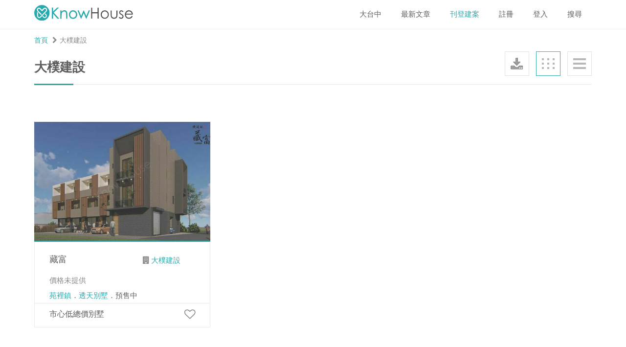

--- FILE ---
content_type: text/html; charset=utf-8
request_url: https://knowhouse.tw/companies/022041
body_size: 10804
content:
<!DOCTYPE html>
<html lang="zh-Hant-TW">
  <head>
    <!--[if lte IE 9]>
      <script>window.open('/ie_stop.html','_self')</script>
    <![endif]-->
    <meta charset="utf-8">
    <meta http-equiv="X-UA-Compatible" content="IE=edge">
    <meta name="viewport" content="width=device-width, initial-scale=1, shrink-to-fit=no, viewport-fit=cover">
    <link rel="icon" href="/favicon.ico">
    <!-- Font awesome styles -->
    <link rel="stylesheet" href="https://cdnjs.cloudflare.com/ajax/libs/font-awesome/4.7.0/css/font-awesome.min.css">
    <link rel='stylesheet' href='https://stackpath.bootstrapcdn.com/bootstrap/3.3.5/css/bootstrap.min.css'>
    <link rel="stylesheet" type="text/css" href="https://cdnjs.cloudflare.com/ajax/libs/fancybox/3.5.7/jquery.fancybox.css">
    <title>大樸建設 | Knowhouse 預售屋｜新建案入口</title>
<meta name="description" content="Knowhouse 樂好市預售屋新成屋平台，提供最新即時的建案完整資訊，建案價格與建商評價第一手掌握，讓您聰明看建案、輕鬆買好屋。">
<meta name="keywords" content="knowhouse,台中建案,台中預售屋,台北建案,台北預售屋,桃園建案,桃園預售屋,新北建案,新北預售屋,新竹建案,新竹預售屋,苗栗建案,苗栗預售屋,南投建案,南投預售屋,彰化建案,彰化預售屋,雲林建案,雲林&amp;gt;預售屋,嘉義建案,嘉義預售屋,台南建案,台南預售屋,高雄建案,高雄預售屋,屏東建案,屏東預售屋,">
<meta property="og:site_name" content="Knowhouse 預售屋｜新建案入口">
<meta property="og:title" content="大樸建設">
<meta property="og:url" content="https://knowhouse.tw/companies/022041">
<meta property="og:type" content="website">
<meta property="og:description" content="Knowhouse 樂好市預售屋新成屋平台，提供最新即時的建案完整資訊，建案價格與建商評價第一手掌握，讓您聰明看建案、輕鬆買好屋。">
<meta name="author" content="HCY">
<meta property="fb:appid" content="1757034014351613">
    <link rel="stylesheet" media="screen" href="/assets/home-c9d4b06073472ef504c47c8f07e317968f7ddb0cbe8c2a7053abe448a2d17c51.css" />
    
    <script src="/assets/webp_detector-e9edcbd7e1939a4cffc6af52eb2da580ed22afbe73b941e293c3eb4fbd47c1f7.js"></script>

    <!-- Meta Pixel Code -->
<script>
!function(f,b,e,v,n,t,s)
{if(f.fbq)return;n=f.fbq=function(){n.callMethod?
n.callMethod.apply(n,arguments):n.queue.push(arguments)};
if(!f._fbq)f._fbq=n;n.push=n;n.loaded=!0;n.version='2.0';
n.queue=[];t=b.createElement(e);t.async=!0;
t.src=v;s=b.getElementsByTagName(e)[0];
s.parentNode.insertBefore(t,s)}(window, document,'script',
'https://connect.facebook.net/en_US/fbevents.js');
fbq('init', '1053766187976364');
fbq('track', 'PageView');
</script>
<noscript><img height="1" width="1" style="display:none"
src="https://www.facebook.com/tr?id=1053766187976364&ev=PageView&noscript=1"
/></noscript>
<!-- End Meta Pixel Code -->

    <meta name="csrf-param" content="authenticity_token" />
<meta name="csrf-token" content="wG2TbBAZVDJzPvRUNOD/yWOwx/5BG9XXqPXynQ2Y4MQIBL+0eTBnN03XkXDUGAeWrFZyF7i7FbHtJYFRxFrVZw==" />
    
  <body>
    
    <!--<div class="loader-bg"></div>-->
    <div class="loading-container">
      <div class="loading-wrapper">
        <div class="loading"></div>
        <img width="100%" src="/assets/home/knowhouse-logo-icon-3dba2826acc37370671d6959c4afd6cf9e73b8faf1d62fd964b12a801e6b3691.svg" />
      </div>
    </div>
    
    <div style="display:none;" id="popupData" data-title="N次方房地產媒體行銷" data-delay="22000" data-button="關閉視窗"><p><a href="https://nad.tw"><img alt="" src="https://knowhouse.s3.amazonaws.com/uploads/ckeditor/pictures/127/content_AD_400x400-01.jpg" style="height: 100%; width: 400px;" /></a></p>
</div>
    <div id="wrapper" class="wrapper-sticky-start wrapper-sticky">
      <header class="sticky-start sticky">
  <nav class="navbar main-menu-cont">
    <div class="container">
      <div class="navbar-header sm-float-none">
        <button type="button" class="navbar-toggle collapsed" data-toggle="collapse" data-target="#navbar" aria-expanded="false" aria-controls="navbar">
        <span class="sr-only">Toggle navigation</span>
        <span class="icon-bar icon-bar1"></span>
        <span class="icon-bar icon-bar2"></span>
        <span class="icon-bar icon-bar3"></span>
        </button>
        <!-- 搜尋鈕-->
          <a class="nav-search navbar-toggle" href="#search-modal" data-toggle="modal">
            <i class='fa fa-search'></i>
          </a>
        <a href="/" title="" class="navbar-brand">
          <img alt="樂好市LOGO" width="202px" src="/assets/home/knowhouse-logo-2018670758f788dad2fa9a4e2198284b871bb1a16614dd30da93dc868730c5c5.svg" />
        </a>
      </div>
      <div id="navbar" class="navbar-collapse collapse">
        <ul class="nav navbar-nav navbar-right">
					<li class="dropdown">
            <a class="dropdown-toggle fz108e" data-toggle="dropdown" href="#">大台中</a>
            <ul class="dropdown-menu">
                <li>
                  <a class="fz108e" href="/counties/bf3387">大台北</a>
                </li>
                <li>
                  <a class="fz108e" href="/counties/2b9b25">桃園區</a>
                </li>
                <li>
                  <a class="fz108e" href="/counties/bbf53f">竹苗區</a>
                </li>
                <li>
                  <a class="fz108e" href="/counties/047044">雲嘉區</a>
                </li>
                <li>
                  <a class="fz108e" href="/counties/840779">台南區</a>
                </li>
                <li>
                  <a class="fz108e" href="/counties/0d8486">大高雄</a>
                </li>
                <li>
                  <a class="fz108e" href="/counties/b5639a">宜花東</a>
                </li>
                <li>
                  <a class="fz108e" href="/counties/966c9a">其他區</a>
                </li>
            </ul>
          </li>
          <!-- blogs -->
          <li class="dropdown">
            <a class="dropdown-toggle fz108e" href="/blogs">最新文章</a>
            <ul class="dropdown-menu">
                <li>
                  <a class="fz108e" href="/blogs?blog_category_id=8ead95">房事QA</a>
                </li>
                <li>
                  <a class="fz108e" href="/blogs?blog_category_id=93f8e8">房事辭典</a>
                </li>
                <li>
                  <a class="fz108e" href="/blogs?blog_category_id=c39ee2">一圖秒懂</a>
                </li>
                <li>
                  <a class="fz108e" href="/blogs?blog_category_id=722072">網友發問</a>
                </li>
            </ul>
          </li>
          <li><a class="special-color fz108e" data-toggle="modal" href="#new-builder-and-company-modal">刊登建案</a></li>
            <li><a href="#register-modal" data-toggle="modal" class="fz108e">註冊</a></li>
            <li><a href="#login-modal" data-toggle="modal" class="fz108e">登入</a></li>
            <li><a id="search-link" href="#search-modal" data-toggle="modal" class="fz108e">搜尋</a></li>
            <li class="visible-xs">
              <a class="fz108e " href="/counties/bf3387">大台北</a>
            </li>
            <li class="visible-xs">
              <a class="fz108e " href="/counties/2b9b25">桃園區</a>
            </li>
            <li class="visible-xs">
              <a class="fz108e " href="/counties/bbf53f">竹苗區</a>
            </li>
            <li class="visible-xs">
              <a class="fz108e special-color" href="/counties/7ded79">大台中</a>
            </li>
            <li class="visible-xs">
              <a class="fz108e " href="/counties/047044">雲嘉區</a>
            </li>
            <li class="visible-xs">
              <a class="fz108e " href="/counties/840779">台南區</a>
            </li>
            <li class="visible-xs">
              <a class="fz108e " href="/counties/0d8486">大高雄</a>
            </li>
            <li class="visible-xs">
              <a class="fz108e " href="/counties/b5639a">宜花東</a>
            </li>
            <li class="visible-xs">
              <a class="fz108e " href="/counties/966c9a">其他區</a>
            </li>
        </ul>
      </div>
    </div>
  </nav>
  <!-- /.mani-menu-cont -->
</header>
      <!-- breadcrumb -->
<section id="item-breadcrumb" class="section-light p10-0 ">
  <div class='container'>
    <div class='row'>
      <div class='col-lg-12'>
        <a href='/'>首頁</a>
        <div class="dib ml5"><i class="fa fa-chevron-right"></i></div><div class="dib ml5">大樸建設</div>
      </div>
    </div>
  </div>
</section>
<div class="section-light">
  <div class="container">
    <div class="row">
      <div class="col-xs-12">
        <div class="row">
          <div class="col-xs-5">
            <h3 class="mt20">大樸建設</h3>
          </div>
          <div class="col-xs-7">
            <div class="view-icons-container">
                <a href="javascript:sweetAlert('【下載建案資料】僅限建商會員', '請登入或立即免費申請成為建商會員', 'warning')" class="view-box" aria-label="下載">
    <img src="/images/download-icon.png" alt="下載">
  </a>

              <a class="view-box view-box-active" aria-label="格子模式" href="/companies/022041">
                <img src="/images/grid-icon.png" alt="格子">
</a>              <a class="view-box" aria-label="列表" href="/companies/022041/list">
                <img src="/images/list-icon.png" alt="清單">
</a>            </div>
          </div>
          <div class="col-xs-12">
            <div class="title-separator-primary"></div>
          </div>
        </div>
        <div class="row mt30">
  <div class="col-xs-12">
    
  </div>
</div>
        <div class="row grid-offer-row">
          <div class="col-xs-12 col-sm-6 col-md-4 col-lg-4 grid-offer-col posr">
  <div class="grid-offer">
    <div class="grid-offer-front">
      <a href="/4948">
        <div class="grid-offer-photo">
          <picture loading="lazy"><source type="image/jpg" srcset="https://knowhouse.s3.amazonaws.com/uploads/meti/image/4795/single_4948%E5%AE%A31.jpg"></source><img alt="藏富" class="lazy single-item-hover-effect" data-original="https://knowhouse.s3.amazonaws.com/uploads/meti/image/4795/single_webp_4948%E5%AE%A31.webp" src="https://knowhouse.s3.amazonaws.com/uploads/meti/image/4795/single_4948%E5%AE%A31.jpg" /></picture>
        </div>
</a>      <div class="grid-offer-text">
        <div class="grid-offer-h4 oh">
          <div class='pull-left'>
            <a class="oh" href="/4948">
              <h3 class="single-item-h3">藏富</h3>
</a>          </div>
          <div class='pull-right'>
            <p class="fz12em">
              <i class='fa fa-building'></i>&nbsp;<a href="/companies/022041">大樸建設</a>
            </p>
          </div>
          <div class='clearfix'></div>
        </div>
        <!-- 顯示總價/單價 -->
        <div class="clearfix"></div>
        <div class="fz12em p10-0">
            價格未提供
        </div>
        <div class="clearfix"></div>
        <h4 class="grid-offer-title"><a href="/districts/05800e">苑裡鎮</a>．<a href="/tags/7e3d76?county=bbf53f">透天別墅</a>．預售中</h4>
        <div class="clearfix"></div>
      </div>
      <div class="price-grid-cont p10-30 oh">
        <div class="pull-left">
          <h4 class="grid-offer-title">
            市心低總價別墅
          </h4>
        </div>
        <div class="pull-right">
          <div class='item-bookmark'>
            <a aria-label="藏富" data-toggle="modal" href="#login-modal"><i class="fa fa-heart-o"></i></a>
          </div>
        </div>
        <div class="clearfix"></div>
      </div>
    </div>
  </div>
</div>
        </div>
        <div class="offer-pagination mt10 mb30">
          
          <div class="clearfix"></div>
        </div>
      </div>
    </div>
  </div>
</div>
        <div id='item-footer'>
    <footer class="large-cont">
      <div class="container">
        <div class="row">
          <div class="col-xs-12">
            <div class="footer-lg-title">
              <h3>網站導覽</h3>
              <div class="title-separator-primary"></div>
            </div>
          </div>
          <div class="col-sm-8 col-xs-12 xs-m0">
            <nav>
              <ul class="footer-nav">
                <li><a href="/blogs">最新文章</a></li>
                <li><a href="/knowledges">幫助中心</a></li>
                <li><a href="/pages/privacy">隱私權政策</a></li>
                <li><a href="/pages/cooperation">廣告刊登</a></li>
                <li><a href="/pages/hiring">人才招募</a></li>
                <li><a href="/contacts/new">聯絡我們</a></li>
              </ul>
            </nav>
          </div>
          <div class="col-sm-4 col-xs-12 xs-m0">
            <nav>
              <ul class="footer-social">
                <li><a href="https://line.me/R/ti/p/%40une1030a"><img alt="分享knowhouse到line" src="/assets/home/icons/line-762c1951f9afa914a2517ac39c368443cf10648e14f381563acb7f717355a1a0.png" /></a></li>
                <li><a href="https://www.facebook.com/knowhouse.tw"><img alt="分享knowhouse到臉書" src="/assets/home/icons/facebook-693450726f04351bacef768965c69614fc4f4e67e468e59ddb186e03b49f2914.png" /></a></li>
                <li><a href="https://blog.knowhouse.tw/"><img alt="knowhouse的blog" src="/assets/home/icons/feed-ce0b4c9e72cbe0dae0d023c343a7d441601ee088debb675a583a7e0231f64346.png" /></a></li>
                <li><a href="https://www.youtube.com/channel/UCDQ5ddFg2QDE0GR2pVWQlKA"><img alt="knowhouse的youtube影片" src="/assets/home/icons/youtube-c99212cd5c19f72af5ec82daeaa990fa1c4a3db3bcc155cfa4c4fcbf4750e267.png" /></a></li>
              </ul>
            </nav>
          </div>
        </div>
      </div>
    </footer>
    <footer class="small-cont">
      <div class="container">
        <div class='row'>
          <div class='col-lg-12 col-xs-12'>
            <div class='taj p16e'>
              <h5 class="lh15e">本平台展示之建案圖文資訊、著作、商標、版權皆歸提供者或著作註冊人所有。本平台所示資訊無法保證正確，並非代表建案建設官方資訊。平台不經營、不經手房屋買賣。全站刊登規格數據、圖文內容僅供參考，我們將盡力查證核實，仍請以建設公司官方或銷售現場公告為最終依據。</h5>
            </div>
          </div>
        </div>
        <div class="row">
          <div class="col-xs-12 col-md-6 small-cont">
            <img alt="樂好市" class="img-responsive footer-logo" width="100%" src="/assets/home/nadtw-word-8700ba9cc981727ff233d7e1f18429618de02fc263a864359b01d41ce030fcb1.svg" />
          </div>
          <div class="col-xs-12 col-md-6 footer-copyrights">
            &copy; Copyright 2026  Know House Co., Ltd. All Rights Reserved
          </div>
        </div>
      </div>
    </footer>
  </div>

    </div>
    <!-- 其他內容 -->
    <div class="move-top z9999">
      <div class="big-icon-second-color"><i class="fa fa-chevron-up"></i></div>
    </div>
      <div class="modal fade apartment-modal" id="login-modal">
  <div class="modal-dialog modal-mt">
    <div class="modal-content">
      <div class="modal-body">
        <button type="button" class="close" data-dismiss="modal" aria-label="Close"><span aria-hidden="true">&times;</span></button>
        <div class="modal-title">
          <h1>登入</h1>
          <div class="short-title-separator"></div>
        </div>
        <form id="user_login" action="/registrations/login_check" accept-charset="UTF-8" method="post"><input name="utf8" type="hidden" value="&#x2713;" /><input type="hidden" name="authenticity_token" value="nM3gY10JdDcgZwkJTX0H1g1if4pBNfJpNO/Ioc7odoTCJgKEsoIK+0A5zjpzIaDWR217ljshNyhR9imCCpIKWg==" />
          <div class='posr'>
            <input type="email" name="account" id="login_account" class="input-full main-input" placeholder="Email帳號" />
          </div>
          <div class='posr'>
            <input type="password" name="password" id="login_password" class="input-full main-input" placeholder="您的密碼" />
          </div>
          <button type="submit" class="button-primary button-shadow button-full">
            <span>登入</span>
          </button>
</form>        <a href="#" class="forgot-link pull-right mt10">忘記密碼?</a>
        <div class="clearfix"></div>
        <p class="login-or">或使用</p>
        <!--
          <i class="fa fa-facebook"></i>
          <span>使用Facebook帳號登入</span>
        -->
        <a class="google-button margin-top-15" href="/auth/google_oauth2">
          <i class="fa fa-google-plus"></i>
          <span>使用Google帳號登入</span>
</a>        <p class="modal-bottom">尚未註冊? <a href="#" class="register-link">註冊</a></p>
      </div>
    </div>
    <!-- /.modal-content -->
  </div>
  <!-- /.modal-dialog -->
</div>
      <div class="modal fade apartment-modal" id="register-modal">
  <div class="modal-dialog modal-mt">
    <div class="modal-content">
      <div class="modal-body">
        <button type="button" class="close" data-dismiss="modal" aria-label="Close"><span aria-hidden="true">&times;</span></button>
        <div class="modal-title">
          <h1>註冊會員</h1>
          <div class="short-title-separator"></div>
        </div>
        <!--
          <i class="fa fa-facebook"></i>
          <span>使用Facebook帳號登入</span>
        -->
        <a class="google-button margin-top-15" href="/auth/google_oauth2">
          <i class="fa fa-google-plus"></i>
          <span>使用Google帳號登入</span>
</a>        <p class="login-or">OR</p>
        <form class="new_user" id="new_user" action="/registrations" accept-charset="UTF-8" method="post"><input name="utf8" type="hidden" value="&#x2713;" /><input type="hidden" name="authenticity_token" value="lhZtx6JHVys229AzP9Xy6w1aNcAwlo9uCTbeuXiX4AVIpzp6G3xaHwgfLH+rKZZkDmpSKQJQuVMuB/0xUhAe2g==" />
          <div class='posr'>
            <input class="input-full main-input" placeholder="輸入Email帳號" type="email" name="user[account]" id="user_account" />
          </div>
          <div class='posr'>
            <input class="input-full main-input" placeholder="輸入密碼" type="password" name="user[password]" id="user_password" />
          </div>
          <div class='posr'>
            <input class="input-full main-input" placeholder="確認密碼" type="password" name="user[password_confirmation]" id="user_password_confirmation" />
          </div>
          <div class='posr'>
            <input class="input-full main-input" placeholder="怎麼稱呼您" type="text" name="user[nick]" id="user_nick" />
          </div>
          <!-- 性別 -->
          <div class='row register-form-button'>
            <div class='col-xs-12'>
              <div class='pull-left'><span class="btn-group-text">您的性別&nbsp;:</span></div>
              <div class="btn-group pull-right" data-toggle="buttons">
                <label class="btn btn-default active br0 br-lite">
                  <input type="radio" value="male" checked="checked" name="user[gender]" id="user_gender_male" />男性
                </label>
                <label class="btn btn-default br0 br-lite">
                  <input type="radio" value="female" name="user[gender]" id="user_gender_female" />女性
                </label>
                <label class="btn btn-default br0 br-lite">
                  <input type="radio" value="unknown" name="user[gender]" id="user_gender_unknown" />其他
                </label>
              </div>
            </div>
          </div>
          <button type="submit" class="button-primary button-shadow button-full mt15">
            <span>註冊</span>
          </button>
</form>        <p>按下註冊鈕的同時，表示您已經同意並詳閱 KnowHouse服務條款，關於個人資料蒐集與使用之規定。</p>
        <div class="clearfix"></div>
        <p class="modal-bottom">
          已經註冊? 請<a href="#" class="login-link">登入</a>
          &nbsp;|&nbsp;
          <a href="#" class="forgot-link">忘記密碼?</a>
        </p>
      </div>
    </div>
    <!-- /.modal-content -->
  </div>
  <!-- /.modal-dialog -->
</div>
      <div class="modal fade apartment-modal" id="forgot-modal">
  <div class="modal-dialog modal-mt">
    <div class="modal-content">
      <div class="modal-body">
        <button type="button" class="close" data-dismiss="modal" aria-label="Close"><span aria-hidden="true">&times;</span></button>
        <div class="modal-title">
          <h1>忘記密碼<span class="special-color">?</span></h1>
          <div class="short-title-separator"></div>
        </div>
        <p class="negative-margin forgot-info">請輸入註冊時的電子郵件。按下重設密碼後您將收到一組重設密碼的郵件。請依照信中指示重設您的密碼。</p>
        <form id="forget_password_form" action="/registrations/forget_password_send" accept-charset="UTF-8" method="post"><input name="utf8" type="hidden" value="&#x2713;" /><input type="hidden" name="authenticity_token" value="WWgzN0T02NtTFD4QwDEo3rxnu/DInqkdYqBHJD8mge/D4FghkvhO0w+47nWXIckTXm7IW000QQUSJLjoLbcvnQ==" />
          <div class='posr'>
            <input type="email" name="account" id="account" class="input-full main-input" placeholder="您的帳號(Email格式)..." />
          </div>
          <button type="submit" class="button-primary button-shadow button-full">
            <span>重設密碼</span>
          </button>
</form>        <p class="modal-bottom"><a href="#" class="login-link">返回登入</a></p>
      </div>
    </div>
    <!-- /.modal-content -->
  </div>
  <!-- /.modal-dialog -->
</div>
      <div class="modal fade apartment-modal" id="new-builder-and-company-modal">
  <div class="modal-dialog modal-mt">
    <div class="modal-content">
      <div class="modal-body">
        <button type="button" class="close" data-dismiss="modal" aria-label="Close"><span aria-hidden="true">&times;</span></button>
        <div class="modal-title">
          <h1>申請刊登建案</h1>
          <p class="pt10">請先註冊會員，再申請刊登建案！</p>
          <div class="short-title-separator"></div>
        </div>
        <!--
          <i class="fa fa-facebook"></i>
          <span>使用Facebook帳號登入</span>
        -->
        <a class="google-button margin-top-15" href="/auth/google_oauth2">
          <i class="fa fa-google-plus"></i>
          <span>使用Google帳號登入</span>
</a>        <p class="login-or">OR</p>
        <form class="new_user" id="new_user_registrations" action="/registrations" accept-charset="UTF-8" method="post"><input name="utf8" type="hidden" value="&#x2713;" /><input type="hidden" name="authenticity_token" value="EqWfHyh6c3rFOVie0wiT8eKDhqTUrC/a6IKNA/F8PJzMFMiikUF+Tvv9pNJH9Pd+4bPhTeZqGefPs66L2/vCQw==" />
          <div class='posr'>
            <input class="input-full main-input" placeholder="輸入Email帳號" id="builder_account" type="email" name="user[account]" />
          </div>
          <div class='posr'>
            <input class="input-full main-input" placeholder="輸入密碼" id="builder_password" type="password" name="user[password]" />
          </div>
          <div class='posr'>
            <input class="input-full main-input" placeholder="確認密碼" id="builder_password_confirmation" type="password" name="user[password_confirmation]" />
          </div>
          <div class='posr'>
            <input class="input-full main-input" placeholder="怎麼稱呼您" id="builder_nick" type="text" name="user[nick]" />
          </div>
          <!-- 性別 -->
          <div class='row register-form-button'>
            <div class='col-xs-12'>
              <div class='pull-left'><span class="btn-group-text">您的性別&nbsp;:</span></div>
              <div class="btn-group pull-right" data-toggle="buttons">
                <label class="btn btn-default active br0 br-lite">
                  <input id="builder_gender_male" type="radio" value="male" checked="checked" name="user[gender]" />男性
                </label>
                <label class="btn btn-default br0 br-lite">
                  <input id="builder_gender_female" type="radio" value="female" name="user[gender]" />女性
                </label>
                <label class="btn btn-default br0 br-lite">
                  <input id="builder_gender_unknown" type="radio" value="unknown" name="user[gender]" />其他
                </label>
              </div>
            </div>
          </div>
          <button type="submit" class="button-primary button-shadow button-full mt15">
            <span>註冊</span>
          </button>
</form>        <p>按下註冊鈕的同時，表示您已經同意並詳閱 KnowHouse服務條款，關於個人資料蒐集與使用之規定。</p>
        <div class="clearfix"></div>
        <p class="modal-bottom">
          已經註冊? 請<a href="#" class="login-link">登入</a>
          &nbsp;|&nbsp;
          <a href="#" class="forgot-link">忘記密碼?</a>
        </p>
      </div>
    </div>
    <!-- /.modal-content -->
  </div>
  <!-- /.modal-dialog -->
</div>
      <div class="modal fade apartment-modal" id="search-modal">
  <form autocomplete="off" action="/items" accept-charset="UTF-8" method="get"><input name="utf8" type="hidden" value="&#x2713;" />
    <div class="modal-dialog big-modal">
      <div class="modal-content">
        <div class="modal-body">
          <button type="button" class="close" data-dismiss="modal" aria-label="Close">
            <span aria-hidden="true">&times;</span>
          </button>
          <div class="modal-title">
            <h2 class="tac">請輸入您想要找的任何描述</h2>
            <div class="short-title-separator"></div>
          </div>
          <!-- 搜尋條件 -->
          <div class='row'>
            <div class="col-xs-12">
              <!-- 搜尋字 -->
              <input type="text" name="search" id="search" class="input-full main-input" placeholder="輸入關鍵字..." />
              <!-- 或條件篩選 -->
              <div class="line-bg">
                <h4 class="line-bg-title">或條件篩選</h4>
              </div>
              <!-- 搜尋條件 -->
              <div class='mb10'>
                <h4 class="subtitle-margin">選擇區域</h4>
                <div class="title-separator-primary"></div>
                <!-- 內容 -->
                <div class="mt10">
                  <div class="item-tag posr search-item-all active"
                    data-type="district">
                    <a href="#" rel="nofollow">全部</a>
                      <div class="search-item-close"><i class="fa fa-times"></i></div>
                  </div>
                    <div class="item-tag posr search-item " data-type="district" data-key="8c5b74">
                      <a href="#" rel="nofollow">東區(12)</a>
                    </div>
                    <div class='none'>
                      <input type="checkbox" name="district[]" id="checkbox-district-8c5b74" value="8c5b74" class="checkbox-district" />
                    </div>
                    <div class="item-tag posr search-item " data-type="district" data-key="59817c">
                      <a href="#" rel="nofollow">西區(12)</a>
                    </div>
                    <div class='none'>
                      <input type="checkbox" name="district[]" id="checkbox-district-59817c" value="59817c" class="checkbox-district" />
                    </div>
                    <div class="item-tag posr search-item " data-type="district" data-key="e04580">
                      <a href="#" rel="nofollow">南區(16)</a>
                    </div>
                    <div class='none'>
                      <input type="checkbox" name="district[]" id="checkbox-district-e04580" value="e04580" class="checkbox-district" />
                    </div>
                    <div class="item-tag posr search-item " data-type="district" data-key="8a9f68">
                      <a href="#" rel="nofollow">北區(15)</a>
                    </div>
                    <div class='none'>
                      <input type="checkbox" name="district[]" id="checkbox-district-8a9f68" value="8a9f68" class="checkbox-district" />
                    </div>
                    <div class="item-tag posr search-item " data-type="district" data-key="5e783f">
                      <a href="#" rel="nofollow">南屯區(53)</a>
                    </div>
                    <div class='none'>
                      <input type="checkbox" name="district[]" id="checkbox-district-5e783f" value="5e783f" class="checkbox-district" />
                    </div>
                    <div class="item-tag posr search-item " data-type="district" data-key="049e25">
                      <a href="#" rel="nofollow">西屯區(60)</a>
                    </div>
                    <div class='none'>
                      <input type="checkbox" name="district[]" id="checkbox-district-049e25" value="049e25" class="checkbox-district" />
                    </div>
                    <div class="item-tag posr search-item " data-type="district" data-key="edaf0a">
                      <a href="#" rel="nofollow">北屯區(109)</a>
                    </div>
                    <div class='none'>
                      <input type="checkbox" name="district[]" id="checkbox-district-edaf0a" value="edaf0a" class="checkbox-district" />
                    </div>
                    <div class="item-tag posr search-item " data-type="district" data-key="89ba30">
                      <a href="#" rel="nofollow">中區(6)</a>
                    </div>
                    <div class='none'>
                      <input type="checkbox" name="district[]" id="checkbox-district-89ba30" value="89ba30" class="checkbox-district" />
                    </div>
                    <div class="item-tag posr search-item " data-type="district" data-key="37ec9f">
                      <a href="#" rel="nofollow">大里區(15)</a>
                    </div>
                    <div class='none'>
                      <input type="checkbox" name="district[]" id="checkbox-district-37ec9f" value="37ec9f" class="checkbox-district" />
                    </div>
                    <div class="item-tag posr search-item " data-type="district" data-key="32682f">
                      <a href="#" rel="nofollow">太平區(37)</a>
                    </div>
                    <div class='none'>
                      <input type="checkbox" name="district[]" id="checkbox-district-32682f" value="32682f" class="checkbox-district" />
                    </div>
                    <div class="item-tag posr search-item " data-type="district" data-key="0611af">
                      <a href="#" rel="nofollow">烏日區(14)</a>
                    </div>
                    <div class='none'>
                      <input type="checkbox" name="district[]" id="checkbox-district-0611af" value="0611af" class="checkbox-district" />
                    </div>
                    <div class="item-tag posr search-item " data-type="district" data-key="beabf2">
                      <a href="#" rel="nofollow">霧峰區(5)</a>
                    </div>
                    <div class='none'>
                      <input type="checkbox" name="district[]" id="checkbox-district-beabf2" value="beabf2" class="checkbox-district" />
                    </div>
                    <div class="item-tag posr search-item " data-type="district" data-key="1d7fa9">
                      <a href="#" rel="nofollow">沙鹿區(55)</a>
                    </div>
                    <div class='none'>
                      <input type="checkbox" name="district[]" id="checkbox-district-1d7fa9" value="1d7fa9" class="checkbox-district" />
                    </div>
                    <div class="item-tag posr search-item " data-type="district" data-key="de98da">
                      <a href="#" rel="nofollow">龍井區(36)</a>
                    </div>
                    <div class='none'>
                      <input type="checkbox" name="district[]" id="checkbox-district-de98da" value="de98da" class="checkbox-district" />
                    </div>
                    <div class="item-tag posr search-item " data-type="district" data-key="ae4fdb">
                      <a href="#" rel="nofollow">大肚區(15)</a>
                    </div>
                    <div class='none'>
                      <input type="checkbox" name="district[]" id="checkbox-district-ae4fdb" value="ae4fdb" class="checkbox-district" />
                    </div>
                    <div class="item-tag posr search-item " data-type="district" data-key="f9836f">
                      <a href="#" rel="nofollow">梧棲區(40)</a>
                    </div>
                    <div class='none'>
                      <input type="checkbox" name="district[]" id="checkbox-district-f9836f" value="f9836f" class="checkbox-district" />
                    </div>
                    <div class="item-tag posr search-item " data-type="district" data-key="a2366e">
                      <a href="#" rel="nofollow">豐原區(14)</a>
                    </div>
                    <div class='none'>
                      <input type="checkbox" name="district[]" id="checkbox-district-a2366e" value="a2366e" class="checkbox-district" />
                    </div>
                    <div class="item-tag posr search-item " data-type="district" data-key="78184f">
                      <a href="#" rel="nofollow">大雅區(5)</a>
                    </div>
                    <div class='none'>
                      <input type="checkbox" name="district[]" id="checkbox-district-78184f" value="78184f" class="checkbox-district" />
                    </div>
                    <div class="item-tag posr search-item " data-type="district" data-key="847000">
                      <a href="#" rel="nofollow">潭子區(17)</a>
                    </div>
                    <div class='none'>
                      <input type="checkbox" name="district[]" id="checkbox-district-847000" value="847000" class="checkbox-district" />
                    </div>
                    <div class="item-tag posr search-item " data-type="district" data-key="7a2429">
                      <a href="#" rel="nofollow">神岡區(20)</a>
                    </div>
                    <div class='none'>
                      <input type="checkbox" name="district[]" id="checkbox-district-7a2429" value="7a2429" class="checkbox-district" />
                    </div>
                    <div class="item-tag posr search-item " data-type="district" data-key="403764">
                      <a href="#" rel="nofollow">后里區(27)</a>
                    </div>
                    <div class='none'>
                      <input type="checkbox" name="district[]" id="checkbox-district-403764" value="403764" class="checkbox-district" />
                    </div>
                    <div class="item-tag posr search-item " data-type="district" data-key="64addf">
                      <a href="#" rel="nofollow">大甲區(20)</a>
                    </div>
                    <div class='none'>
                      <input type="checkbox" name="district[]" id="checkbox-district-64addf" value="64addf" class="checkbox-district" />
                    </div>
                    <div class="item-tag posr search-item " data-type="district" data-key="6d0d53">
                      <a href="#" rel="nofollow">清水區(31)</a>
                    </div>
                    <div class='none'>
                      <input type="checkbox" name="district[]" id="checkbox-district-6d0d53" value="6d0d53" class="checkbox-district" />
                    </div>
                    <div class="item-tag posr search-item " data-type="district" data-key="fa5e58">
                      <a href="#" rel="nofollow">外埔區(11)</a>
                    </div>
                    <div class='none'>
                      <input type="checkbox" name="district[]" id="checkbox-district-fa5e58" value="fa5e58" class="checkbox-district" />
                    </div>
                    <div class="item-tag posr search-item " data-type="district" data-key="eee06e">
                      <a href="#" rel="nofollow">大安區(2)</a>
                    </div>
                    <div class='none'>
                      <input type="checkbox" name="district[]" id="checkbox-district-eee06e" value="eee06e" class="checkbox-district" />
                    </div>
                    <div class="item-tag posr search-item " data-type="district" data-key="abb1c7">
                      <a href="#" rel="nofollow">新社區(5)</a>
                    </div>
                    <div class='none'>
                      <input type="checkbox" name="district[]" id="checkbox-district-abb1c7" value="abb1c7" class="checkbox-district" />
                    </div>
                    <div class="item-tag posr search-item " data-type="district" data-key="7a6b16">
                      <a href="#" rel="nofollow">東勢區(13)</a>
                    </div>
                    <div class='none'>
                      <input type="checkbox" name="district[]" id="checkbox-district-7a6b16" value="7a6b16" class="checkbox-district" />
                    </div>
                    <div class="item-tag posr search-item " data-type="district" data-key="abb4b5">
                      <a href="#" rel="nofollow">石岡區(2)</a>
                    </div>
                    <div class='none'>
                      <input type="checkbox" name="district[]" id="checkbox-district-abb4b5" value="abb4b5" class="checkbox-district" />
                    </div>
                    <div class="item-tag posr search-item " data-type="district" data-key="297b5b">
                      <a href="#" rel="nofollow">和平區(0)</a>
                    </div>
                    <div class='none'>
                      <input type="checkbox" name="district[]" id="checkbox-district-297b5b" value="297b5b" class="checkbox-district" />
                    </div>
                    <div class="item-tag posr search-item " data-type="district" data-key="56a3e4">
                      <a href="#" rel="nofollow">彰化縣(164)</a>
                    </div>
                    <div class='none'>
                      <input type="checkbox" name="district[]" id="checkbox-district-56a3e4" value="56a3e4" class="checkbox-district" />
                    </div>
                    <div class="item-tag posr search-item " data-type="district" data-key="f95cc0">
                      <a href="#" rel="nofollow">南投縣(59)</a>
                    </div>
                    <div class='none'>
                      <input type="checkbox" name="district[]" id="checkbox-district-f95cc0" value="f95cc0" class="checkbox-district" />
                    </div>
                </div>
              </div>
              <!-- 搜尋條件 -->
              <div class='mb10'>
                <h4 class="subtitle-margin">適合需求</h4>
                <div class="title-separator-primary"></div>
                <!-- 內容 -->
                <div class="mt10">
                  <div class="item-tag posr search-item-all active"
                    data-type="need-tag">
                    <a href="#" rel="nofollow">全部</a>
                      <div class="search-item-close"><i class="fa fa-times"></i></div>
                  </div>
                    <div class="item-tag posr search-item " data-type="need-tag" data-key="e376f9">
                      <a href="#" rel="nofollow">
                        小資成家
                      </a>
                    </div>
                    <div class='none'>
                      <input type="checkbox" name="need_tag[]" id="checkbox-need-tag-e376f9" value="e376f9" class="checkbox-need-tag" />
                    </div>
                    <div class="item-tag posr search-item " data-type="need-tag" data-key="5f4c02">
                      <a href="#" rel="nofollow">
                        青年首購
                      </a>
                    </div>
                    <div class='none'>
                      <input type="checkbox" name="need_tag[]" id="checkbox-need-tag-5f4c02" value="5f4c02" class="checkbox-need-tag" />
                    </div>
                    <div class="item-tag posr search-item " data-type="need-tag" data-key="b43044">
                      <a href="#" rel="nofollow">
                        換屋首選
                      </a>
                    </div>
                    <div class='none'>
                      <input type="checkbox" name="need_tag[]" id="checkbox-need-tag-b43044" value="b43044" class="checkbox-need-tag" />
                    </div>
                    <div class="item-tag posr search-item " data-type="need-tag" data-key="88d307">
                      <a href="#" rel="nofollow">
                        層峰豪宅
                      </a>
                    </div>
                    <div class='none'>
                      <input type="checkbox" name="need_tag[]" id="checkbox-need-tag-88d307" value="88d307" class="checkbox-need-tag" />
                    </div>
                    <div class="item-tag posr search-item " data-type="need-tag" data-key="d58db4">
                      <a href="#" rel="nofollow">
                        品味設計
                      </a>
                    </div>
                    <div class='none'>
                      <input type="checkbox" name="need_tag[]" id="checkbox-need-tag-d58db4" value="d58db4" class="checkbox-need-tag" />
                    </div>
                    <div class="item-tag posr search-item " data-type="need-tag" data-key="cfe3f1">
                      <a href="#" rel="nofollow">
                        樂活養生
                      </a>
                    </div>
                    <div class='none'>
                      <input type="checkbox" name="need_tag[]" id="checkbox-need-tag-cfe3f1" value="cfe3f1" class="checkbox-need-tag" />
                    </div>
                    <div class="item-tag posr search-item " data-type="need-tag" data-key="59fa3d">
                      <a href="#" rel="nofollow">
                        投資置產
                      </a>
                    </div>
                    <div class='none'>
                      <input type="checkbox" name="need_tag[]" id="checkbox-need-tag-59fa3d" value="59fa3d" class="checkbox-need-tag" />
                    </div>
                    <div class="item-tag posr search-item " data-type="need-tag" data-key="ea845d">
                      <a href="#" rel="nofollow">
                        黃金店面
                      </a>
                    </div>
                    <div class='none'>
                      <input type="checkbox" name="need_tag[]" id="checkbox-need-tag-ea845d" value="ea845d" class="checkbox-need-tag" />
                    </div>
                    <div class="item-tag posr search-item " data-type="need-tag" data-key="0ac692">
                      <a href="#" rel="nofollow">
                        別墅好宅
                      </a>
                    </div>
                    <div class='none'>
                      <input type="checkbox" name="need_tag[]" id="checkbox-need-tag-0ac692" value="0ac692" class="checkbox-need-tag" />
                    </div>
                    <div class="item-tag posr search-item " data-type="need-tag" data-key="704168">
                      <a href="#" rel="nofollow">
                        飯店會館
                      </a>
                    </div>
                    <div class='none'>
                      <input type="checkbox" name="need_tag[]" id="checkbox-need-tag-704168" value="704168" class="checkbox-need-tag" />
                    </div>
                    <div class="item-tag posr search-item " data-type="need-tag" data-key="d96363">
                      <a href="#" rel="nofollow">
                        捷運好宅
                      </a>
                    </div>
                    <div class='none'>
                      <input type="checkbox" name="need_tag[]" id="checkbox-need-tag-d96363" value="d96363" class="checkbox-need-tag" />
                    </div>
                </div>
              </div>
              <!-- 搜尋條件 -->
              <div class='mb10'>
                <h4 class="subtitle-margin">建案類型</h4>
                <div class="title-separator-primary"></div>
                <!-- 內容 -->
                <div class="mt10">
                  <div class="item-tag posr search-item-all active"
                    data-type="tag">
                    <a href="#" rel="nofollow">全部</a>
                      <div class="search-item-close"><i class="fa fa-times"></i></div>
                  </div>
                    <div class="item-tag posr search-item " data-type="tag" data-key="b7ed31">
                      <a href="#" rel="nofollow">
                        社區別墅
                      </a>
                    </div>
                    <div class='none'>
                      <input type="checkbox" name="tag[]" id="checkbox-tag-b7ed31" value="b7ed31" class="checkbox-tag" />
                    </div>
                    <div class="item-tag posr search-item " data-type="tag" data-key="321153">
                      <a href="#" rel="nofollow">
                        車庫別墅
                      </a>
                    </div>
                    <div class='none'>
                      <input type="checkbox" name="tag[]" id="checkbox-tag-321153" value="321153" class="checkbox-tag" />
                    </div>
                    <div class="item-tag posr search-item " data-type="tag" data-key="40c112">
                      <a href="#" rel="nofollow">
                        大樓住家
                      </a>
                    </div>
                    <div class='none'>
                      <input type="checkbox" name="tag[]" id="checkbox-tag-40c112" value="40c112" class="checkbox-tag" />
                    </div>
                    <div class="item-tag posr search-item " data-type="tag" data-key="ee7b75">
                      <a href="#" rel="nofollow">
                        大樓店住
                      </a>
                    </div>
                    <div class='none'>
                      <input type="checkbox" name="tag[]" id="checkbox-tag-ee7b75" value="ee7b75" class="checkbox-tag" />
                    </div>
                    <div class="item-tag posr search-item " data-type="tag" data-key="d2b266">
                      <a href="#" rel="nofollow">
                        電梯華廈
                      </a>
                    </div>
                    <div class='none'>
                      <input type="checkbox" name="tag[]" id="checkbox-tag-d2b266" value="d2b266" class="checkbox-tag" />
                    </div>
                    <div class="item-tag posr search-item " data-type="tag" data-key="47c242">
                      <a href="#" rel="nofollow">
                        電梯公寓
                      </a>
                    </div>
                    <div class='none'>
                      <input type="checkbox" name="tag[]" id="checkbox-tag-47c242" value="47c242" class="checkbox-tag" />
                    </div>
                    <div class="item-tag posr search-item " data-type="tag" data-key="7e3d76">
                      <a href="#" rel="nofollow">
                        透天別墅
                      </a>
                    </div>
                    <div class='none'>
                      <input type="checkbox" name="tag[]" id="checkbox-tag-7e3d76" value="7e3d76" class="checkbox-tag" />
                    </div>
                    <div class="item-tag posr search-item " data-type="tag" data-key="e1a625">
                      <a href="#" rel="nofollow">
                        透天店住
                      </a>
                    </div>
                    <div class='none'>
                      <input type="checkbox" name="tag[]" id="checkbox-tag-e1a625" value="e1a625" class="checkbox-tag" />
                    </div>
                    <div class="item-tag posr search-item " data-type="tag" data-key="90a7c1">
                      <a href="#" rel="nofollow">
                        電梯別墅
                      </a>
                    </div>
                    <div class='none'>
                      <input type="checkbox" name="tag[]" id="checkbox-tag-90a7c1" value="90a7c1" class="checkbox-tag" />
                    </div>
                    <div class="item-tag posr search-item " data-type="tag" data-key="495ea4">
                      <a href="#" rel="nofollow">
                        電梯店住
                      </a>
                    </div>
                    <div class='none'>
                      <input type="checkbox" name="tag[]" id="checkbox-tag-495ea4" value="495ea4" class="checkbox-tag" />
                    </div>
                    <div class="item-tag posr search-item " data-type="tag" data-key="810e81">
                      <a href="#" rel="nofollow">
                        商辦大樓
                      </a>
                    </div>
                    <div class='none'>
                      <input type="checkbox" name="tag[]" id="checkbox-tag-810e81" value="810e81" class="checkbox-tag" />
                    </div>
                    <div class="item-tag posr search-item " data-type="tag" data-key="561b60">
                      <a href="#" rel="nofollow">
                        透天套房
                      </a>
                    </div>
                    <div class='none'>
                      <input type="checkbox" name="tag[]" id="checkbox-tag-561b60" value="561b60" class="checkbox-tag" />
                    </div>
                    <div class="item-tag posr search-item " data-type="tag" data-key="406271">
                      <a href="#" rel="nofollow">
                        套房大樓
                      </a>
                    </div>
                    <div class='none'>
                      <input type="checkbox" name="tag[]" id="checkbox-tag-406271" value="406271" class="checkbox-tag" />
                    </div>
                    <div class="item-tag posr search-item " data-type="tag" data-key="c032fb">
                      <a href="#" rel="nofollow">
                        其他
                      </a>
                    </div>
                    <div class='none'>
                      <input type="checkbox" name="tag[]" id="checkbox-tag-c032fb" value="c032fb" class="checkbox-tag" />
                    </div>
                </div>
              </div>



              <!-- 坪數大小 -->
              <div class='mb10'>
                <h4 class="subtitle-margin">需求建坪</h4>
                <div class="title-separator-primary"></div>
                <!-- 內容 -->
                <div class="mt10">
                  <div class="item-tag posr search-item-all active"
                    data-type="home-building-size">
                    <a href="#" rel="nofollow">全部</a>
                      <div class="search-item-close"><i class="fa fa-times"></i></div>
                  </div>
                    <div class="item-tag posr search-item " data-type="home-building-size" data-key="0">
                      <a href="#" rel="nofollow">
                        30坪以下
                      </a>
                    </div>
                    <div class='none'>
                      <input type="checkbox" name="home_building_size[]" id="checkbox-home-building-size-0" value="0,29" class="checkbox-home-building-size" />
                    </div>
                    <div class="item-tag posr search-item " data-type="home-building-size" data-key="1">
                      <a href="#" rel="nofollow">
                        30-60坪
                      </a>
                    </div>
                    <div class='none'>
                      <input type="checkbox" name="home_building_size[]" id="checkbox-home-building-size-1" value="30,60" class="checkbox-home-building-size" />
                    </div>
                    <div class="item-tag posr search-item " data-type="home-building-size" data-key="2">
                      <a href="#" rel="nofollow">
                        60-120坪
                      </a>
                    </div>
                    <div class='none'>
                      <input type="checkbox" name="home_building_size[]" id="checkbox-home-building-size-2" value="61,120" class="checkbox-home-building-size" />
                    </div>
                    <div class="item-tag posr search-item " data-type="home-building-size" data-key="3">
                      <a href="#" rel="nofollow">
                        121-250坪
                      </a>
                    </div>
                    <div class='none'>
                      <input type="checkbox" name="home_building_size[]" id="checkbox-home-building-size-3" value="121,250" class="checkbox-home-building-size" />
                    </div>
                    <div class="item-tag posr search-item " data-type="home-building-size" data-key="4">
                      <a href="#" rel="nofollow">
                        250坪以上
                      </a>
                    </div>
                    <div class='none'>
                      <input type="checkbox" name="home_building_size[]" id="checkbox-home-building-size-4" value="250,10000" class="checkbox-home-building-size" />
                    </div>
                </div>
              </div>



              <!-- 搜尋條件 -->
              <div class='mb10'>
                <h4 class="subtitle-margin">價格區間 - 總價</h4>
                <div class="title-separator-primary"></div>
                <!-- 內容 -->
                <div class="mt10">
                  <div class="item-tag posr search-item-all active"
                    data-type="total-price">
                    <a href="#" rel="nofollow">全部</a>
                      <div class="search-item-close"><i class="fa fa-times"></i></div>
                  </div>
                    <div class="item-tag posr search-item " data-type="total-price" data-key="0">
                      <a href="#" rel="nofollow">
                        1000萬以下
                      </a>
                    </div>
                    <div class='none'>
                      <input type="checkbox" name="total_price[]" id="checkbox-total-price-0" value="0,1000" class="checkbox-total-price" />
                    </div>
                    <div class="item-tag posr search-item " data-type="total-price" data-key="1">
                      <a href="#" rel="nofollow">
                        1000 ~ 2000萬元
                      </a>
                    </div>
                    <div class='none'>
                      <input type="checkbox" name="total_price[]" id="checkbox-total-price-1" value="1000,2000" class="checkbox-total-price" />
                    </div>
                    <div class="item-tag posr search-item " data-type="total-price" data-key="2">
                      <a href="#" rel="nofollow">
                        2000 ~ 3000萬元
                      </a>
                    </div>
                    <div class='none'>
                      <input type="checkbox" name="total_price[]" id="checkbox-total-price-2" value="2000,3000" class="checkbox-total-price" />
                    </div>
                    <div class="item-tag posr search-item " data-type="total-price" data-key="3">
                      <a href="#" rel="nofollow">
                        3000 ~ 5000萬元
                      </a>
                    </div>
                    <div class='none'>
                      <input type="checkbox" name="total_price[]" id="checkbox-total-price-3" value="3000,5000" class="checkbox-total-price" />
                    </div>
                    <div class="item-tag posr search-item " data-type="total-price" data-key="4">
                      <a href="#" rel="nofollow">
                        5000萬 ~ 1億元
                      </a>
                    </div>
                    <div class='none'>
                      <input type="checkbox" name="total_price[]" id="checkbox-total-price-4" value="5000,10000" class="checkbox-total-price" />
                    </div>
                    <div class="item-tag posr search-item " data-type="total-price" data-key="5">
                      <a href="#" rel="nofollow">
                        1億以上
                      </a>
                    </div>
                    <div class='none'>
                      <input type="checkbox" name="total_price[]" id="checkbox-total-price-5" value="10000,1000000" class="checkbox-total-price" />
                    </div>
                </div>
              </div>
              <!-- 搜尋條件 -->
              <div class='mb10'>
                <h4 class="subtitle-margin">價格區間 - 單價</h4>
                <div class="title-separator-primary"></div>
                <!-- 內容 -->
                <div class="mt10">
                  <div class="item-tag posr search-item-all active"
                    data-type="unit-price">
                    <a href="#" rel="nofollow">全部</a>
                      <div class="search-item-close"><i class="fa fa-times"></i></div>
                  </div>
                    <div class="item-tag posr search-item " data-type="unit-price" data-key="0">
                      <a href="#" rel="nofollow">
                        20萬元以下/坪
                      </a>
                    </div>
                    <div class='none'>
                      <input type="checkbox" name="unit_price[]" id="checkbox-unit-price-0" value="0,20" class="checkbox-unit-price" />
                    </div>
                    <div class="item-tag posr search-item " data-type="unit-price" data-key="1">
                      <a href="#" rel="nofollow">
                        21 ~ 40萬元/坪
                      </a>
                    </div>
                    <div class='none'>
                      <input type="checkbox" name="unit_price[]" id="checkbox-unit-price-1" value="21,40" class="checkbox-unit-price" />
                    </div>
                    <div class="item-tag posr search-item " data-type="unit-price" data-key="2">
                      <a href="#" rel="nofollow">
                        41 ~ 60萬元/坪
                      </a>
                    </div>
                    <div class='none'>
                      <input type="checkbox" name="unit_price[]" id="checkbox-unit-price-2" value="41,60" class="checkbox-unit-price" />
                    </div>
                    <div class="item-tag posr search-item " data-type="unit-price" data-key="3">
                      <a href="#" rel="nofollow">
                        60 ~ 100萬元/坪
                      </a>
                    </div>
                    <div class='none'>
                      <input type="checkbox" name="unit_price[]" id="checkbox-unit-price-3" value="61,100" class="checkbox-unit-price" />
                    </div>
                    <div class="item-tag posr search-item " data-type="unit-price" data-key="4">
                      <a href="#" rel="nofollow">
                        101 ~ 200萬元/坪
                      </a>
                    </div>
                    <div class='none'>
                      <input type="checkbox" name="unit_price[]" id="checkbox-unit-price-4" value="101,200" class="checkbox-unit-price" />
                    </div>
                    <div class="item-tag posr search-item " data-type="unit-price" data-key="5">
                      <a href="#" rel="nofollow">
                        200萬元以上/坪
                      </a>
                    </div>
                    <div class='none'>
                      <input type="checkbox" name="unit_price[]" id="checkbox-unit-price-5" value="200,2000" class="checkbox-unit-price" />
                    </div>
                </div>
              </div>
              <!-- 搜尋條件 -->
              <div class='mb10'>
                <h4 class="subtitle-margin">特定區域</h4>
                <div class="title-separator-primary"></div>
                <!-- 內容 -->
                <div class="mt10">
                  <div class="item-tag posr search-item-all active" data-type="area-tag">
                    <a href="#" rel="nofollow">全部</a>
                      <div class="search-item-close"><i class="fa fa-times"></i></div>
                  </div>
                    <div class="item-tag posr search-item " data-type="area-tag" data-key="ecd646">
                      <a href="#" rel="nofollow">
                        單元十二
                      </a>
                    </div>
                    <div class='none'>
                      <input type="checkbox" name="area_tag[]" id="checkbox-area-tag-ecd646" value="ecd646" class="checkbox-area-tag" />
                    </div>
                    <div class="item-tag posr search-item " data-type="area-tag" data-key="84a569">
                      <a href="#" rel="nofollow">
                        G0 機捷特區
                      </a>
                    </div>
                    <div class='none'>
                      <input type="checkbox" name="area_tag[]" id="checkbox-area-tag-84a569" value="84a569" class="checkbox-area-tag" />
                    </div>
                    <div class="item-tag posr search-item " data-type="area-tag" data-key="53ef48">
                      <a href="#" rel="nofollow">
                        台糖湖濱生態園區
                      </a>
                    </div>
                    <div class='none'>
                      <input type="checkbox" name="area_tag[]" id="checkbox-area-tag-53ef48" value="53ef48" class="checkbox-area-tag" />
                    </div>
                    <div class="item-tag posr search-item " data-type="area-tag" data-key="167122">
                      <a href="#" rel="nofollow">
                        單元八
                      </a>
                    </div>
                    <div class='none'>
                      <input type="checkbox" name="area_tag[]" id="checkbox-area-tag-167122" value="167122" class="checkbox-area-tag" />
                    </div>
                    <div class="item-tag posr search-item " data-type="area-tag" data-key="404bd6">
                      <a href="#" rel="nofollow">
                        大巨蛋特區
                      </a>
                    </div>
                    <div class='none'>
                      <input type="checkbox" name="area_tag[]" id="checkbox-area-tag-404bd6" value="404bd6" class="checkbox-area-tag" />
                    </div>
                    <div class="item-tag posr search-item " data-type="area-tag" data-key="1f8fbc">
                      <a href="#" rel="nofollow">
                        弘富重劃區
                      </a>
                    </div>
                    <div class='none'>
                      <input type="checkbox" name="area_tag[]" id="checkbox-area-tag-1f8fbc" value="1f8fbc" class="checkbox-area-tag" />
                    </div>
                    <div class="item-tag posr search-item " data-type="area-tag" data-key="98d7cf">
                      <a href="#" rel="nofollow">
                        單元五
                      </a>
                    </div>
                    <div class='none'>
                      <input type="checkbox" name="area_tag[]" id="checkbox-area-tag-98d7cf" value="98d7cf" class="checkbox-area-tag" />
                    </div>
                    <div class="item-tag posr search-item " data-type="area-tag" data-key="9a7556">
                      <a href="#" rel="nofollow">
                        七期重劃區
                      </a>
                    </div>
                    <div class='none'>
                      <input type="checkbox" name="area_tag[]" id="checkbox-area-tag-9a7556" value="9a7556" class="checkbox-area-tag" />
                    </div>
                    <div class="item-tag posr search-item " data-type="area-tag" data-key="d63b70">
                      <a href="#" rel="nofollow">
                        八期重劃區
                      </a>
                    </div>
                    <div class='none'>
                      <input type="checkbox" name="area_tag[]" id="checkbox-area-tag-d63b70" value="d63b70" class="checkbox-area-tag" />
                    </div>
                    <div class="item-tag posr search-item " data-type="area-tag" data-key="b61a90">
                      <a href="#" rel="nofollow">
                        九期重劃區
                      </a>
                    </div>
                    <div class='none'>
                      <input type="checkbox" name="area_tag[]" id="checkbox-area-tag-b61a90" value="b61a90" class="checkbox-area-tag" />
                    </div>
                    <div class="item-tag posr search-item " data-type="area-tag" data-key="be189a">
                      <a href="#" rel="nofollow">
                        十期重劃區
                      </a>
                    </div>
                    <div class='none'>
                      <input type="checkbox" name="area_tag[]" id="checkbox-area-tag-be189a" value="be189a" class="checkbox-area-tag" />
                    </div>
                    <div class="item-tag posr search-item " data-type="area-tag" data-key="60a248">
                      <a href="#" rel="nofollow">
                        11期重劃區
                      </a>
                    </div>
                    <div class='none'>
                      <input type="checkbox" name="area_tag[]" id="checkbox-area-tag-60a248" value="60a248" class="checkbox-area-tag" />
                    </div>
                    <div class="item-tag posr search-item " data-type="area-tag" data-key="feb5d3">
                      <a href="#" rel="nofollow">
                        12期重劃區
                      </a>
                    </div>
                    <div class='none'>
                      <input type="checkbox" name="area_tag[]" id="checkbox-area-tag-feb5d3" value="feb5d3" class="checkbox-area-tag" />
                    </div>
                    <div class="item-tag posr search-item " data-type="area-tag" data-key="a6b316">
                      <a href="#" rel="nofollow">
                        五期重劃區
                      </a>
                    </div>
                    <div class='none'>
                      <input type="checkbox" name="area_tag[]" id="checkbox-area-tag-a6b316" value="a6b316" class="checkbox-area-tag" />
                    </div>
                    <div class="item-tag posr search-item " data-type="area-tag" data-key="591951">
                      <a href="#" rel="nofollow">
                        單元一
                      </a>
                    </div>
                    <div class='none'>
                      <input type="checkbox" name="area_tag[]" id="checkbox-area-tag-591951" value="591951" class="checkbox-area-tag" />
                    </div>
                    <div class="item-tag posr search-item " data-type="area-tag" data-key="afa17e">
                      <a href="#" rel="nofollow">
                        單元二
                      </a>
                    </div>
                    <div class='none'>
                      <input type="checkbox" name="area_tag[]" id="checkbox-area-tag-afa17e" value="afa17e" class="checkbox-area-tag" />
                    </div>
                    <div class="item-tag posr search-item " data-type="area-tag" data-key="1f481a">
                      <a href="#" rel="nofollow">
                        單元三
                      </a>
                    </div>
                    <div class='none'>
                      <input type="checkbox" name="area_tag[]" id="checkbox-area-tag-1f481a" value="1f481a" class="checkbox-area-tag" />
                    </div>
                    <div class="item-tag posr search-item " data-type="area-tag" data-key="6a0883">
                      <a href="#" rel="nofollow">
                        安和重劃區
                      </a>
                    </div>
                    <div class='none'>
                      <input type="checkbox" name="area_tag[]" id="checkbox-area-tag-6a0883" value="6a0883" class="checkbox-area-tag" />
                    </div>
                    <div class="item-tag posr search-item " data-type="area-tag" data-key="046a1a">
                      <a href="#" rel="nofollow">
                        新光重劃區
                      </a>
                    </div>
                    <div class='none'>
                      <input type="checkbox" name="area_tag[]" id="checkbox-area-tag-046a1a" value="046a1a" class="checkbox-area-tag" />
                    </div>
                    <div class="item-tag posr search-item " data-type="area-tag" data-key="7f2600">
                      <a href="#" rel="nofollow">
                        廍子重劃區
                      </a>
                    </div>
                    <div class='none'>
                      <input type="checkbox" name="area_tag[]" id="checkbox-area-tag-7f2600" value="7f2600" class="checkbox-area-tag" />
                    </div>
                    <div class="item-tag posr search-item " data-type="area-tag" data-key="c10182">
                      <a href="#" rel="nofollow">
                        台中高鐵特區
                      </a>
                    </div>
                    <div class='none'>
                      <input type="checkbox" name="area_tag[]" id="checkbox-area-tag-c10182" value="c10182" class="checkbox-area-tag" />
                    </div>
                    <div class="item-tag posr search-item " data-type="area-tag" data-key="45ebbc">
                      <a href="#" rel="nofollow">
                        水湳經貿園區
                      </a>
                    </div>
                    <div class='none'>
                      <input type="checkbox" name="area_tag[]" id="checkbox-area-tag-45ebbc" value="45ebbc" class="checkbox-area-tag" />
                    </div>
                    <div class="item-tag posr search-item " data-type="area-tag" data-key="0dbbdf">
                      <a href="#" rel="nofollow">
                        台中科學園區
                      </a>
                    </div>
                    <div class='none'>
                      <input type="checkbox" name="area_tag[]" id="checkbox-area-tag-0dbbdf" value="0dbbdf" class="checkbox-area-tag" />
                    </div>
                    <div class="item-tag posr search-item " data-type="area-tag" data-key="d38f2a">
                      <a href="#" rel="nofollow">
                        大里軟體園區
                      </a>
                    </div>
                    <div class='none'>
                      <input type="checkbox" name="area_tag[]" id="checkbox-area-tag-d38f2a" value="d38f2a" class="checkbox-area-tag" />
                    </div>
                    <div class="item-tag posr search-item " data-type="area-tag" data-key="e17cac">
                      <a href="#" rel="nofollow">
                        中科后里園區
                      </a>
                    </div>
                    <div class='none'>
                      <input type="checkbox" name="area_tag[]" id="checkbox-area-tag-e17cac" value="e17cac" class="checkbox-area-tag" />
                    </div>
                    <div class="item-tag posr search-item " data-type="area-tag" data-key="e4c324">
                      <a href="#" rel="nofollow">
                        中興新村
                      </a>
                    </div>
                    <div class='none'>
                      <input type="checkbox" name="area_tag[]" id="checkbox-area-tag-e4c324" value="e4c324" class="checkbox-area-tag" />
                    </div>
                    <div class="item-tag posr search-item " data-type="area-tag" data-key="c17975">
                      <a href="#" rel="nofollow">
                        員林184重劃區
                      </a>
                    </div>
                    <div class='none'>
                      <input type="checkbox" name="area_tag[]" id="checkbox-area-tag-c17975" value="c17975" class="checkbox-area-tag" />
                    </div>
                    <div class="item-tag posr search-item " data-type="area-tag" data-key="fc454a">
                      <a href="#" rel="nofollow">
                        14期重劃區 
                      </a>
                    </div>
                    <div class='none'>
                      <input type="checkbox" name="area_tag[]" id="checkbox-area-tag-fc454a" value="fc454a" class="checkbox-area-tag" />
                    </div>
                    <div class="item-tag posr search-item " data-type="area-tag" data-key="2926be">
                      <a href="#" rel="nofollow">
                        13期重劃區 
                      </a>
                    </div>
                    <div class='none'>
                      <input type="checkbox" name="area_tag[]" id="checkbox-area-tag-2926be" value="2926be" class="checkbox-area-tag" />
                    </div>
                </div>
              </div>
              <!-- 搜尋條件 -->
              <div class='mb10'>
                <h4 class="subtitle-margin">分類瀏覽</h4>
                <div class="title-separator-primary"></div>
                <!-- 內容 -->
                <div class="mt10">
                  <div class="item-tag posr search-item-all active" data-type="progress">
                    <a href="#" rel="nofollow">全部</a>
                      <div class="search-item-close"><i class="fa fa-times"></i></div>
                  </div>
                    <div class="item-tag posr search-item " data-type="progress" data-key="presale">
                      <a href="#" rel="nofollow">預售中</a>
                    </div>
                    <div class='none'>
                      <input type="checkbox" name="progress[]" id="checkbox-progress-presale" value="presale" class="checkbox-progress" />
                    </div>
                    <div class="item-tag posr search-item " data-type="progress" data-key="construction">
                      <a href="#" rel="nofollow">結構中</a>
                    </div>
                    <div class='none'>
                      <input type="checkbox" name="progress[]" id="checkbox-progress-construction" value="construction" class="checkbox-progress" />
                    </div>
                    <div class="item-tag posr search-item " data-type="progress" data-key="new_house">
                      <a href="#" rel="nofollow">新成屋</a>
                    </div>
                    <div class='none'>
                      <input type="checkbox" name="progress[]" id="checkbox-progress-new_house" value="new_house" class="checkbox-progress" />
                    </div>
                    <div class="item-tag posr search-item " data-type="progress" data-key="unpublished">
                      <a href="#" rel="nofollow">未公開</a>
                    </div>
                    <div class='none'>
                      <input type="checkbox" name="progress[]" id="checkbox-progress-unpublished" value="unpublished" class="checkbox-progress" />
                    </div>
                    <div class="item-tag posr search-item " data-type="progress" data-key="completed">
                      <a href="#" rel="nofollow">已完銷</a>
                    </div>
                    <div class='none'>
                      <input type="checkbox" name="progress[]" id="checkbox-progress-completed" value="completed" class="checkbox-progress" />
                    </div>
                    <div class="item-tag posr search-item " data-type="progress" data-key="suspend">
                      <a href="#" rel="nofollow">暫停中</a>
                    </div>
                    <div class='none'>
                      <input type="checkbox" name="progress[]" id="checkbox-progress-suspend" value="suspend" class="checkbox-progress" />
                    </div>
                    <div class="item-tag posr search-item " data-type="progress" data-key="no_permit">
                      <a href="#" rel="nofollow">建照未取得</a>
                    </div>
                    <div class='none'>
                      <input type="checkbox" name="progress[]" id="checkbox-progress-no_permit" value="no_permit" class="checkbox-progress" />
                    </div>
                </div>
              </div>
            </div>
          </div>
          <div class='tac mt15 hidden-xs'>
            <button class="button-primary button-shadow">
              <span>搜&nbsp;&nbsp;&nbsp;&nbsp;尋</span>
            </button>
          </div>
        </div>
      </div>
      <!-- /.modal-content -->
    </div>
    <!-- /.modal-dialog -->
    <!-- 搜尋按鈕 -->
    <button type="submit">
      <div class='mobile-search-btn visible-xs navbar-fixed-bottom'>
        <div class='container'>
          <div class='row'>
            <div class='col-xs-12'>
              <h4><i class='fa fa-search'></i>&nbsp;&nbsp;搜&nbsp;&nbsp;&nbsp;&nbsp;尋</h4>
            </div>
          </div>
        </div>
      </div>
    </button>
</form></div>
    <!-- jQuery  -->
    <script src="https://cdnjs.cloudflare.com/ajax/libs/jquery/1.11.3/jquery.min.js"></script>
    <script src="https://cdnjs.cloudflare.com/ajax/libs/jquery.lazyload/1.9.1/jquery.lazyload.min.js"></script>
    <script src="https://cdnjs.cloudflare.com/ajax/libs/fancybox/3.5.7/jquery.fancybox.min.js"></script>
    <!-- tinymap -->
    <script src="https://cdn.essoduke.org/js/tinyMap/jquery.tinyMap-3.4.11.min.js"></script>
    <script src="https://stackpath.bootstrapcdn.com/bootstrap/3.3.5/js/bootstrap.min.js" integrity="sha384-pPttEvTHTuUJ9L2kCoMnNqCRcaMPMVMsWVO+RLaaaYDmfSP5//dP6eKRusbPcqhZ" crossorigin="anonymous"></script>
    <script src="/assets/home-09bb131e9f054ce7c5de67f4ee0ad1d504961846c4cc613464820b686804b4f2.js"></script>
    
  <script defer src="https://static.cloudflareinsights.com/beacon.min.js/vcd15cbe7772f49c399c6a5babf22c1241717689176015" integrity="sha512-ZpsOmlRQV6y907TI0dKBHq9Md29nnaEIPlkf84rnaERnq6zvWvPUqr2ft8M1aS28oN72PdrCzSjY4U6VaAw1EQ==" data-cf-beacon='{"version":"2024.11.0","token":"e3283018e94a4b438f9248dc195780bb","r":1,"server_timing":{"name":{"cfCacheStatus":true,"cfEdge":true,"cfExtPri":true,"cfL4":true,"cfOrigin":true,"cfSpeedBrain":true},"location_startswith":null}}' crossorigin="anonymous"></script>
</body>
</html>

--- FILE ---
content_type: image/svg+xml
request_url: https://knowhouse.tw/assets/home/knowhouse-logo-2018670758f788dad2fa9a4e2198284b871bb1a16614dd30da93dc868730c5c5.svg
body_size: 2666
content:
<svg width="640" height="100" xmlns="http://www.w3.org/2000/svg">
 <defs>
  <style>.cls-1{fill:#28aaad;}.cls-2{fill:#fff;}</style>
 </defs>
 <title>knowhouse_2018logo_icon</title>
 <g>
  <title>background</title>
  <rect fill="none" id="canvas_background" height="102" width="642" y="-1" x="-1"/>
 </g>
 <g>
  <title>Layer 1</title>
  <defs>
   <style>.cls-1{fill:#2fa3a5;}.cls-2{fill:#4c4b4c;}</style>
  </defs>
  <g stroke="null" id="svg_17">
   <polygon stroke="null" id="svg_8" points="159.87596130371094,17.17466425895691 148.3437042236328,17.17466425895691 122.28743743896484,41.653448820114136 122.28743743896484,17.17466425895691 113.69263458251953,17.17466425895691 113.69263458251953,86.85759615898132 122.28743743896484,86.85759615898132 122.28743743896484,56.395113706588745 150.68280029296875,86.63999056816101 150.95481872558594,86.85759615898132 162.21499633789062,86.85759615898132 126.25843048095703,48.5619113445282 159.87596130371094,17.17466425895691 " class="cls-1"/>
   <path stroke="null" id="svg_9" d="m205.732817,36.594637a18.712664,18.712664 0 0 0 -10.444278,-2.99185a21.758912,21.758912 0 0 0 -10.879456,2.665467a26.709064,26.709064 0 0 0 -7.39803,6.146893l0,-7.506825l-8.105195,0l0,52.003799l8.105195,0l0,-19.256637a67.126243,67.126243 0 0 1 0.924754,-13.490525a17.515924,17.515924 0 0 1 5.874906,-9.19314a15.176841,15.176841 0 0 1 10.009099,-3.699015a12.293785,12.293785 0 0 1 7.833208,2.339083a12.021799,12.021799 0 0 1 4.025399,7.071646a59.837008,59.837008 0 0 1 0.707165,11.423429l0,24.859557l8.105195,0l0,-26.709064a41.124343,41.124343 0 0 0 -2.175891,-15.448827a17.896705,17.896705 0 0 0 -6.582071,-8.213989z" class="cls-1"/>
   <path stroke="null" id="svg_10" d="m251.807313,33.657184a25.838708,25.838708 0 0 0 -19.963802,8.757962a27.79701,27.79701 0 0 0 0.380781,37.697315a27.19864,27.19864 0 0 0 39.00285,0a27.79701,27.79701 0 0 0 0.435178,-37.751712a25.838708,25.838708 0 0 0 -19.855007,-8.703565zm-16.319184,37.370931a19.80061,19.80061 0 0 1 -2.556672,-9.79151a19.256637,19.256637 0 0 1 5.439728,-13.871306a18.277486,18.277486 0 0 1 26.60027,0a19.20224,19.20224 0 0 1 5.439728,13.871306a19.80061,19.80061 0 0 1 -2.556672,9.79151a18.0055,18.0055 0 0 1 -6.854057,6.962852a19.528623,19.528623 0 0 1 -18.984651,0a18.0055,18.0055 0 0 1 -6.582071,-7.071646l0.054397,0.108795z" class="cls-1"/>
   <polygon stroke="null" id="svg_11" points="352.2789001464844,34.90817904472351 337.10211181640625,70.21201205253601 321.6531982421875,35.39776110649109 321.4356384277344,34.90817904472351 319.2053527832031,34.90817904472351 303.7021484375,70.21201205253601 289.014892578125,35.39776110649109 288.79730224609375,34.90817904472351 280.3657531738281,34.90817904472351 302.34222412109375,86.36798739433289 302.5597839355469,86.85759615898132 304.844482421875,86.85759615898132 320.4021301269531,52.04332995414734 335.7420959472656,86.36798739433289 335.95977783203125,86.85759615898132 338.244384765625,86.85759615898132 360.81927490234375,34.90817904472351 352.2789001464844,34.90817904472351 " class="cls-1"/>
   <path stroke="null" id="svg_12" d="m368.870259,17.990768l6.79966,0l0,28.558572l34.651067,0l0,-28.558572l6.79966,0l0,68.050997l-6.79966,0l0,-32.638368l-34.651067,0l0,32.638368l-6.79966,0l0,-68.050997z" class="cls-2"/>
   <path stroke="null" id="svg_13" d="m457.048249,34.418746a24.913954,24.913954 0 0 1 19.256637,8.431578a27.19864,27.19864 0 0 1 -0.380781,36.609369a26.60027,26.60027 0 0 1 -38.078096,0a27.19864,27.19864 0 0 1 -0.380781,-36.554972a24.913954,24.913954 0 0 1 19.583021,-8.485976zm0,6.364482a18.712664,18.712664 0 0 0 -13.871306,5.983701a19.963802,19.963802 0 0 0 -5.820509,14.415279a20.453377,20.453377 0 0 0 2.665467,10.172291a18.712664,18.712664 0 0 0 7.126044,7.289235a20.290185,20.290185 0 0 0 19.80061,0a18.712664,18.712664 0 0 0 7.180441,-7.289235a20.453377,20.453377 0 0 0 2.665467,-10.172291a19.909404,19.909404 0 0 0 -5.820509,-14.415279a18.767061,18.767061 0 0 0 -13.980101,-6.038098l0.054397,0.054397z" class="cls-2"/>
   <path stroke="null" id="svg_14" d="m494.799961,35.669884l6.473276,0l0,23.499625a50.371881,50.371881 0 0 0 0.924754,11.858607a13.218539,13.218539 0 0 0 5.439728,7.289235a16.319184,16.319184 0 0 0 9.356332,2.665467a15.720814,15.720814 0 0 0 9.19314,-2.611069a13.327334,13.327334 0 0 0 5.439728,-6.854057a48.359182,48.359182 0 0 0 0.979151,-12.348182l0,-23.499625l6.636468,0l0,24.696365a39.111644,39.111644 0 0 1 -2.447878,15.666417a18.549472,18.549472 0 0 1 -7.289235,8.268387a23.118844,23.118844 0 0 1 -12.239388,2.99185a23.336433,23.336433 0 0 1 -12.293785,-2.99185a18.386281,18.386281 0 0 1 -7.343633,-8.322784a40.689165,40.689165 0 0 1 -2.447878,-16.319184l-0.380781,-23.9892z" class="cls-2"/>
   <path stroke="null" id="svg_15" d="m578.354183,41.218406l-4.188591,4.297385a14.959252,14.959252 0 0 0 -10.172291,-5.058947a7.670016,7.670016 0 0 0 -5.439728,2.067097a6.418879,6.418879 0 0 0 -2.230288,4.841358a7.180441,7.180441 0 0 0 1.849508,4.678166a26.0019,26.0019 0 0 0 7.778811,5.439728a29.102545,29.102545 0 0 1 9.845908,7.234838a13.164142,13.164142 0 0 1 2.556672,7.887606a14.19769,14.19769 0 0 1 -4.351782,10.498675a14.850457,14.850457 0 0 1 -10.879456,4.297385a19.093445,19.093445 0 0 1 -8.322784,-1.903905a18.114294,18.114294 0 0 1 -6.582071,-5.439728l4.079796,-4.623769a14.143293,14.143293 0 0 0 10.553072,5.439728a9.465127,9.465127 0 0 0 6.636468,-2.502275a7.724414,7.724414 0 0 0 2.719864,-5.874906a7.561222,7.561222 0 0 0 -1.79511,-4.950152a29.102545,29.102545 0 0 0 -8.159592,-5.439728a26.056297,26.056297 0 0 1 -9.247538,-6.690865a13.055347,13.055347 0 0 1 -2.447878,-7.833208a12.674566,12.674566 0 0 1 3.916604,-9.519524a13.653717,13.653717 0 0 1 9.900305,-3.80781a20.507774,20.507774 0 0 1 13.980101,6.962852z" class="cls-2"/>
   <path stroke="null" id="svg_16" d="m631.935503,69.3418l5.439728,2.883056a29.646517,29.646517 0 0 1 -6.20129,8.540373a24.641968,24.641968 0 0 1 -7.942003,4.950152a27.525024,27.525024 0 0 1 -9.954702,1.686316a24.043598,24.043598 0 0 1 -19.256637,-8.050797a27.19864,27.19864 0 0 1 -6.745263,-18.495075a26.872256,26.872256 0 0 1 5.874906,-17.080746a24.043598,24.043598 0 0 1 19.963802,-9.519524a24.859557,24.859557 0 0 1 20.562172,9.737113a27.19864,27.19864 0 0 1 5.439728,17.18954l-45.312934,0a20.507774,20.507774 0 0 0 5.439728,14.360882a17.896705,17.896705 0 0 0 13.381731,5.439728a21.758912,21.758912 0 0 0 7.506825,-1.359932a19.637418,19.637418 0 0 0 6.20129,-3.535823a29.918504,29.918504 0 0 0 5.60292,-6.745263zm0,-13.544923a21.758912,21.758912 0 0 0 -3.753412,-8.268387a17.896705,17.896705 0 0 0 -6.582071,-5.00455a20.072596,20.072596 0 0 0 -8.540373,-1.903905a18.495075,18.495075 0 0 0 -12.728963,4.786961a21.758912,21.758912 0 0 0 -5.874906,10.38988l37.479726,0z" class="cls-2"/>
  </g>
  <defs>
   <style>.cls-1{fill:#28aaad;}.cls-3{fill:#fff;}</style>
  </defs>
  <g stroke="null" id="svg_25">
   <circle stroke="null" transform="matrix(4.7181620021917965,0,0,4.7181620021917965,-17.45704041074655,145.46451698708304) " id="svg_22" r="10.5" cy="-20.191018" cx="14.254542" class="cls-1"/>
   <path stroke="null" id="svg_23" d="m71.643289,53.078102l-4.387891,4.340709l5.850521,5.803339a7.690604,7.690604 0 1 1 -10.851773,10.851773l-5.756158,-5.756158l-4.387891,4.340709l5.803339,5.803339a13.871396,13.871396 0 0 0 19.580372,0l0,0a13.871396,13.871396 0 0 0 0,-19.580372l-5.850521,-5.803339z" class="cls-3"/>
   <path stroke="null" id="svg_24" d="m79.003622,21.891051a13.871396,13.871396 0 0 0 -19.580372,0l-9.436324,9.436324l0,0l-8.539873,-8.539873l-1.085177,-1.085177a13.824215,13.824215 0 0 0 -23.118994,6.086429c0,0.330271 0,0.660543 0,0.990814s0,0.566179 0,0.849269l0,0.377453q0,0.660543 0,1.368267s0,0.377453 0,0.566179a13.777033,13.777033 0 0 0 4.010438,9.436324l2.170355,2.170355l20.38246,20.146552l4.718162,-4.435072l-22.647178,-22.222543a7.643422,7.643422 0 0 1 -2.217536,-4.718162l0,-0.613361l0,0s0,-0.424635 0,-0.613361s0,-0.518998 0,-0.802088a7.643422,7.643422 0 0 1 13.729851,-3.066805l7.643422,7.643422l1.179541,1.179541l1.604175,1.604175l2.783716,2.783716l0,0l2.736534,-2.736534l1.604175,-1.604175l9.436324,-9.436324a7.690604,7.690604 0 0 1 10.851773,10.851773l-37.27348,36.943208a7.690604,7.690604 0 0 1 -10.851773,0a9.436324,9.436324 0 0 1 -2.500626,-5.850521l0,-18.872648l-6.180792,-6.180792l0,25.006259a15.475571,15.475571 0 0 0 4.293527,10.19123l0,0a13.871396,13.871396 0 0 0 19.580372,0l9.436324,-9.436324l0,0l27.931519,-27.695611a13.871396,13.871396 0 0 0 -0.660543,-19.721917z" class="cls-3"/>
  </g>
 </g>
</svg>